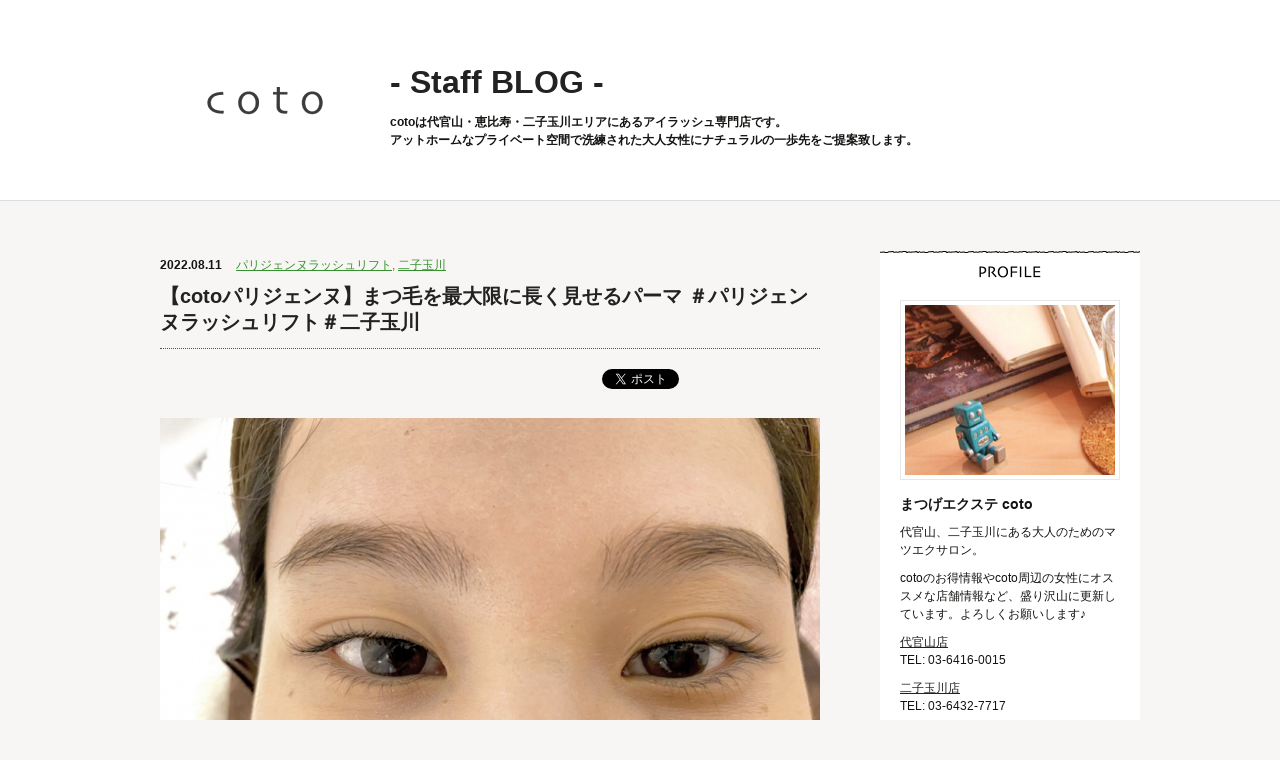

--- FILE ---
content_type: text/html; charset=UTF-8
request_url: https://www.coto-matsueku.jp/blog/archives/6046
body_size: 11831
content:
<!DOCTYPE html>
<!--[if IE 7]>
<html class="ie ie7" lang="ja">
<![endif]-->
<!--[if IE 8]>
<html class="ie ie8" lang="ja">
<![endif]-->
<!--[if !(IE 7) | !(IE 8)  ]><!-->
<html lang="ja">
<!--<![endif]-->
<head>
	<meta charset="UTF-8">
	<meta name="viewport" content="width=device-width">
	<meta http-equiv="X-UA-Compatible" content="IE=edge">
	<title>【cotoパリジェンヌ】まつ毛を最大限に長く見せるパーマ ＃パリジェンヌラッシュリフト＃二子玉川 | 【公式】まつげエクステcoto-コト スタッフブログ</title>
	<link rel="shortcut icon" href="/images/favicon.ico" type="image/vnd.microsoft.ico"/>
	<link rel="profile" href="http://gmpg.org/xfn/11">
	<link rel="pingback" href="https://www.coto-matsueku.jp/blog/xmlrpc.php">
	<link rel="canonical" href="https://www.coto-matsueku.jp/blog/archives/6046" />
	<!--[if lt IE 9]>
	<script src="https://www.coto-matsueku.jp/blog/wp-content/themes/twentythirteen/js/html5.js"></script>
	<script src="https://www.coto-matsueku.jp/blog/wp-content/themes/twentythirteen/js/PIE.js"></script>
	<script src="https://www.coto-matsueku.jp/blog/wp-content/themes/twentythirteen/js/ie8.js"></script>
	<![endif]-->
			<meta name="keywords" content="パリジェンヌラッシュリフト,二子玉川,まつげエクステ,マツエク,代官山,恵比寿,中目黒,coto" />
<meta name="description" content="いつもブログをご覧いただきありがとうございます。 まつげエクステ、まつげパーマ、眉デザイン専門店 coto(コト) 二子玉川店です☺︎ 今回は　パリジェンヌラッシュリフト　のご紹介です ここ最近ではかなり人気になっているパリジェンヌラッシュ" />
<link rel="alternate" type="application/rss+xml" title="【公式】まつげエクステcoto-コト スタッフブログ &raquo; フィード" href="https://www.coto-matsueku.jp/blog/feed" />
<link rel="alternate" type="application/rss+xml" title="【公式】まつげエクステcoto-コト スタッフブログ &raquo; 【cotoパリジェンヌ】まつ毛を最大限に長く見せるパーマ ＃パリジェンヌラッシュリフト＃二子玉川 のコメントのフィード" href="https://www.coto-matsueku.jp/blog/archives/6046/feed" />
<link rel='stylesheet' id='colorbox-theme1-css'  href='https://www.coto-matsueku.jp/blog/wp-content/plugins/jquery-colorbox/themes/theme1/colorbox.css?ver=4.6' type='text/css' media='screen' />
<link rel='stylesheet' id='jetpack-subscriptions-css'  href='https://www.coto-matsueku.jp/blog/wp-content/plugins/jetpack/modules/subscriptions/subscriptions.css?ver=3.8.2' type='text/css' media='all' />
<link rel='stylesheet' id='yarpp-thumbnails-yarpp-thumbnail-css'  href='https://www.coto-matsueku.jp/blog/wp-content/plugins/yet-another-related-posts-plugin/includes/styles-thumbnails.css.php?width=196&#038;height=147&#038;ver=4.1.2' type='text/css' media='all' />
<link rel='stylesheet' id='jetpack-widgets-css'  href='https://www.coto-matsueku.jp/blog/wp-content/plugins/jetpack/modules/widgets/widgets.css?ver=20121003' type='text/css' media='all' />
<link rel='stylesheet' id='twentythirteen-fonts-css'  href='//fonts.googleapis.com/css?family=Source+Sans+Pro%3A300%2C400%2C700%2C300italic%2C400italic%2C700italic%7CBitter%3A400%2C700&#038;subset=latin%2Clatin-ext' type='text/css' media='all' />
<link rel='stylesheet' id='genericons-css'  href='https://www.coto-matsueku.jp/blog/wp-content/plugins/jetpack/_inc/genericons/genericons.css?ver=3.0.3' type='text/css' media='all' />
<link rel='stylesheet' id='twentythirteen-style-css'  href='https://www.coto-matsueku.jp/blog/wp-content/themes/twentythirteen/style.css?ver=2013-07-18' type='text/css' media='all' />
<!--[if lt IE 9]>
<link rel='stylesheet' id='twentythirteen-ie-css'  href='https://www.coto-matsueku.jp/blog/wp-content/themes/twentythirteen/css/ie.css?ver=2013-07-18' type='text/css' media='all' />
<![endif]-->
<script type='text/javascript' src='https://www.coto-matsueku.jp/blog/wp-includes/js/jquery/jquery.js?ver=1.10.2'></script>
<script type='text/javascript' src='https://www.coto-matsueku.jp/blog/wp-includes/js/jquery/jquery-migrate.min.js?ver=1.2.1'></script>
<script type='text/javascript'>
/* <![CDATA[ */
var jQueryColorboxSettingsArray = {"jQueryColorboxVersion":"4.6","colorboxInline":"false","colorboxIframe":"false","colorboxGroupId":"","colorboxTitle":"","colorboxWidth":"false","colorboxHeight":"false","colorboxMaxWidth":"false","colorboxMaxHeight":"false","colorboxSlideshow":"false","colorboxSlideshowAuto":"false","colorboxScalePhotos":"true","colorboxPreloading":"false","colorboxOverlayClose":"true","colorboxLoop":"true","colorboxEscKey":"true","colorboxArrowKey":"true","colorboxScrolling":"true","colorboxOpacity":"0.85","colorboxTransition":"elastic","colorboxSpeed":"350","colorboxSlideshowSpeed":"2500","colorboxClose":"\u9589\u3058\u308b","colorboxNext":"next","colorboxPrevious":"previous","colorboxSlideshowStart":"\u30b9\u30e9\u30a4\u30c9\u30b7\u30e7\u30fc\u958b\u59cb","colorboxSlideshowStop":"\u30b9\u30e9\u30a4\u30c9\u30b7\u30e7\u30fc\u505c\u6b62","colorboxCurrent":"{current} \/ {total} \u30a4\u30e1\u30fc\u30b8","colorboxXhrError":"\u30b3\u30f3\u30c6\u30f3\u30c4\u306e\u30ed\u30fc\u30c9\u306b\u5931\u6557\u3057\u307e\u3057\u305f\u3002","colorboxImgError":"\u30a4\u30e1\u30fc\u30b8\u306e\u30ed\u30fc\u30c9\u306b\u5931\u6557\u3057\u307e\u3057\u305f\u3002","colorboxImageMaxWidth":"100%%","colorboxImageMaxHeight":"100%%","colorboxImageHeight":"false","colorboxImageWidth":"false","colorboxLinkHeight":"false","colorboxLinkWidth":"false","colorboxInitialHeight":"100","colorboxInitialWidth":"300","autoColorboxJavaScript":"","autoHideFlash":"","autoColorbox":"true","autoColorboxGalleries":"","addZoomOverlay":"","useGoogleJQuery":"","colorboxAddClassToLinks":""};
/* ]]> */
</script>
<script type='text/javascript' src='https://www.coto-matsueku.jp/blog/wp-content/plugins/jquery-colorbox/js/jquery.colorbox-min.js?ver=1.3.21'></script>
<script type='text/javascript' src='https://www.coto-matsueku.jp/blog/wp-content/plugins/jquery-colorbox/js/jquery-colorbox-wrapper-min.js?ver=4.6'></script>
<script type='text/javascript' src='https://www.coto-matsueku.jp/blog/wp-content/themes/twentythirteen/js/respond.src.js?ver=3.8.2'></script>
<script type='text/javascript' src='https://www.coto-matsueku.jp/blog/wp-content/themes/twentythirteen/js/selectivizr-min.js?ver=3.8.2'></script>
<script type='text/javascript' src='https://www.coto-matsueku.jp/blog/wp-includes/js/comment-reply.min.js?ver=3.8.2'></script>
<link rel="EditURI" type="application/rsd+xml" title="RSD" href="https://www.coto-matsueku.jp/blog/xmlrpc.php?rsd" />
<link rel="wlwmanifest" type="application/wlwmanifest+xml" href="https://www.coto-matsueku.jp/blog/wp-includes/wlwmanifest.xml" /> 
<link rel='prev' title='【cotoまつげ】パリジェンヌとまつ毛パーマの違いって？#神宮前 #渋谷' href='https://www.coto-matsueku.jp/blog/archives/6018' />
<link rel='next' title='【cotoスタッフの休日】＃東京タワー' href='https://www.coto-matsueku.jp/blog/archives/6049' />
<meta name="generator" content="WordPress 3.8.2" />
<link rel='shortlink' href='http://wp.me/p4EgFf-1zw' />
<script type="text/javascript">
(function(i,s,o,g,r,a,m){i['GoogleAnalyticsObject']=r;i[r]=i[r]||function(){
(i[r].q=i[r].q||[]).push(arguments)},i[r].l=1*new Date();a=s.createElement(o),
m=s.getElementsByTagName(o)[0];a.async=1;a.src=g;m.parentNode.insertBefore(a,m)
})(window,document,'script','//www.google-analytics.com/analytics.js','ga');

var tc = window.tracking_code || 'UA-49531253-2';
ga('create', tc, 'auto');
ga('require', 'linkid', 'linkid.js');
if (typeof _pageAlias !== "undefined"){
	ga('send', 'pageview', _pageAlias);
}else{
	ga('send', 'pageview');
} 

jQuery(function() {
  jQuery("a").click(function(e) {
    var ahref = jQuery(this).attr('href');
    if (typeof ahref == 'undefined') return;
    if (ahref.indexOf(location.hostname) != -1 || ahref.indexOf("http") == -1 ) {
      ga('send', 'event', '内部リンク', 'クリック', ahref);
    } else {
      ga('send', 'event', '外部リンク', 'クリック', ahref);
    }
  });
});
</script>	<style type="text/css" id="twentythirteen-header-css">
			</style>
	
<!-- Jetpack Open Graph Tags -->
<meta property="og:type" content="article" />
<meta property="og:title" content="【cotoパリジェンヌ】まつ毛を最大限に長く見せるパーマ ＃パリジェンヌラッシュリフト＃二子玉川" />
<meta property="og:url" content="https://www.coto-matsueku.jp/blog/archives/6046" />
<meta property="og:description" content="いつもブログをご覧いただきありがとうございます。 まつげエクステ、まつげパーマ、眉デザイン専門店 coto(コ&hellip;" />
<meta property="article:published_time" content="2022-08-11T01:28:07+00:00" />
<meta property="article:modified_time" content="2022-08-11T01:28:07+00:00" />
<meta property="article:author" content="https://www.coto-matsueku.jp/blog/archives/author/cotostaff" />
<meta property="og:site_name" content="【公式】まつげエクステcoto-コト スタッフブログ" />
<meta property="og:image" content="https://www.coto-matsueku.jp/blog/wp-content/uploads/2022/08/IMG_1141.jpg" />
<meta name="twitter:site" content="@jetpack" />
<meta name="twitter:image:src" content="https://www.coto-matsueku.jp/blog/wp-content/uploads/2022/08/IMG_1141.jpg?w=640" />
<meta name="twitter:card" content="summary_large_image" />
	
	<script>
jQuery(document).ready(function () {
    jQuery('header nav').meanmenu();
});
</script>

</head>

<body class="single single-post postid-6046 single-format-standard single-author sidebar no-avatars">

		<header id="masthead" class="site-header" role="banner">

			<div id="navbar" class="navbar">
			
			<div id="logo">
				<a href="https://www.coto-matsueku.jp/blog"><img src="https://www.coto-matsueku.jp/blog/wp-content/themes/twentythirteen/images/blogLogo.gif" alt="まつげエクステ coto ロゴ"></a>
			</div>
			<div id="head_title">
				<h1><a href="https://www.coto-matsueku.jp/blog">- Staff BLOG -</a></h1>
				<p>cotoは代官山・恵比寿・二子玉川エリアにあるアイラッシュ専門店です。<br>
				アットホームなプライベート空間で洗練された大人女性にナチュラルの一歩先をご提案致します。</p>
			</div>
			
			
				<div class="clear"></div>
			</div><!-- #navbar -->
		</header><!-- #masthead -->

	<div id="page" class="hfeed site">
	
		<div id="main" class="site-main">

<!-- Contents -->              
               <div id="primary" class="content-area">
					<div id="content" class="site-content" role="main">
                   
                                                            <div class="article">
                              <div class="blog_info">
                                   <ul>
                                        <li class="cal">2022.08.11</li>
                                        <li class="cat"><a href="https://www.coto-matsueku.jp/blog/archives/category/%e3%83%91%e3%83%aa%e3%82%b8%e3%82%a7%e3%83%b3%e3%83%8c%e3%83%a9%e3%83%83%e3%82%b7%e3%83%a5%e3%83%aa%e3%83%95%e3%83%88" title="パリジェンヌラッシュリフト の投稿をすべて表示" rel="category tag">パリジェンヌラッシュリフト</a>, <a href="https://www.coto-matsueku.jp/blog/archives/category/%e3%81%8a%e7%9f%a5%e3%82%89%e3%81%9b/%e4%ba%8c%e5%ad%90%e7%8e%89%e5%b7%9d" title="二子玉川 の投稿をすべて表示" rel="category tag">二子玉川</a></li>
                                   </ul>
                                   <br class="clear" />
								   <h1 class="title">【cotoパリジェンヌ】まつ毛を最大限に長く見せるパーマ ＃パリジェンヌラッシュリフト＃二子玉川</h1>
                              </div>
<!-- snsボタン -->
<div id="snsBtns">
  <div class="fbBtn">
    <!-- ▼FBページボタン -->
    <script type="text/javascript">
    var url = encodeURIComponent(location.href);
    document.write('<iframe src="//www.facebook.com/plugins/like.php?href=' + url + '&amp;width=100px&amp;layout=button_count&amp;action=like&amp;show_faces=false&amp;share=false&amp;height=21" scrolling="no" frameborder="0" style="border:none; overflow:hidden; width:110px; height:21px; z-index:2" allowTransparency="true"></iframe>');
</script>
<!-- 
    <fb:like href="https://www.facebook.com/Risewill.Inc" width="100px" layout="button_count" action="like" show_faces="false" share="false"></fb:like>
      
    <iframe src="//www.facebook.com/plugins/like.php?href=' + url +'&amp;width:100px;&amp;layout=button_count&amp;action=like&amp;show_faces=false&amp;share=false&amp;height=21" scrolling="no" frameborder="0" style="border:none; overflow:hidden; height:21px;" allowTransparency="true"></iframe>-->
    <!-- ▲FBページボタン -->
  </div>
  <div class="twitterBtn">
    <!-- ▼Twitterボタン -->
    <a href="https://twitter.com/share" class="twitter-share-button" data-via="coto_matsueku" style="width:110px;">Tweet</a>
<script>!function(d,s,id){var js,fjs=d.getElementsByTagName(s)[0],p=/^http:/.test(d.location)?'http':'https';if(!d.getElementById(id)){js=d.createElement(s);js.id=id;js.src=p+'://platform.twitter.com/widgets.js';fjs.parentNode.insertBefore(js,fjs);}}(document, 'script', 'twitter-wjs');</script>    　
    <!-- ▲Twitterボタン -->
  </div>
  <div class="GoogleBtn">
    <!-- ▼Google+ボタン -->
    <!-- +1 ボタン を表示したい位置に次のタグを貼り付けてください。 -->
    <div class="g-plusone" data-size="medium"></div>
    <!-- 最後の +1 ボタン タグの後に次のタグを貼り付けてください。 -->
    <script type="text/javascript">
    window.___gcfg = {lang: 'ja'};

   (function() {
      var po = document.createElement('script'); po.type = 'text/javascript'; po.async = true;
      po.src = 'https://apis.google.com/js/plusone.js';
      var s = document.getElementsByTagName('script')[0]; s.parentNode.insertBefore(po, s);
      })();
</script>
    <!-- ▲Google+ボタン -->
    </div>
<div class="hatenaBtn">
    <!-- ▼はてぶボタン -->
    <a href="http://b.hatena.ne.jp/entry/" class="hatena-bookmark-button" data-hatena-bookmark-layout="simple-balloon" title="このエントリーをはてなブックマークに追加"> <img src="https://b.hatena.ne.jp/images/entry-button/button-only@2x.png" alt="このエントリーをはてなブックマークに追加" width="20" height="20" style="border: none;" /></a>
    <script type="text/javascript" src="https://b.hatena.ne.jp/js/bookmark_button.js" charset="utf-8" async></script>
    <!-- ▲はてぶボタン -->
  </div>
</div>
<!-- ▲snsBtns  -->
                             
                              <div class="thumbnail_img"><img width="1024" height="1017" src="https://www.coto-matsueku.jp/blog/wp-content/uploads/2022/08/IMG_1141.jpg" class="attachment-full colorbox-6046  wp-post-image" alt="IMG_1141" /></div>
							  
                        <p>いつもブログをご覧いただきありがとうございます。</p>
<p>まつげエクステ、まつげパーマ、眉デザイン専門店 coto(コト) 二子玉川店です☺︎</p>
<p>今回は　<span style="color: #0000ff;">パリジェンヌラッシュリフト</span>　のご紹介です</p>
<p>ここ最近ではかなり人気になっているパリジェンヌラッシュリフトでよく耳にすることが多いかと思います。<br />
そこで今回メリットとデメリットの紹介をさせて頂きます。</p>
<p>メリット<br />
・まつ毛を８０度立ち上げることができまぶたのリフトアップの効果が期待できる<br />
・根本から立ち上げて毛先にカールさせないので、目を大きくまつ毛を長く見せることができる</p>
<p>デメリット<br />
・自まつ毛が短歌すぎたり隙間が空いている場合はパリジェンヌラッシュリフトの良さは伝わりづらい<br />
・まつ毛の根本に瞼が被さっているいるような重いまぶたの場合は立ち上げにくい</p>
<p>このようにメリット、デメリットがあります、、<br />
目の形によっても見え方なども変わってきますのでパーマ、パリジェンヌラッシュリフトのどちらかで迷っている方は<br />
担当のスタッフに是非ご相談して見てください(^ ^)<br />
理想のお目元に近づけるよう精一杯サポートさせて頂きます♪</p>
<p><span style="color: #000000;">最近では、とてもナチュラルな感じがとても流行っているので是非一度試して見てください(^_^)</span></p>
<p><span style="color: #000000;"> カラーマスカラなどを塗ってあげることで、透け感がでたり最近では色んなカラーのマスカラがあるので</span><span style="color: #000000;">毎日のメイクも楽しくなりますね♪</span></p>
<p>kae</p>
<p>&nbsp;</p>
<p><a title="▶︎▶︎【cotoの予約はコチラ】◀︎◀︎" href="https://www.coto-matsueku.jp/salonlist/" target="_blank"><strong>▶︎▶︎【cotoの予約はコチラ】◀︎◀︎</strong></a></p>
<p><a title="【渋谷神宮前店の公式HPはコチラ】←クリック☺︎" href="https://shibuyajinguumae.coto-matsueku.jp/" target="_blank">【渋谷神宮前店の公式HPはコチラ】←クリック☺︎</a></p>
<p><a href="https://www.coto-matsueku.jp/">【代官山店の情報はこちら】←クリック☺</a></p>
<p><a href="http://futakotamagawa.coto-matsueku.jp/">【二子玉川店公式HPはこちら】←クリック☺</a></p>
<p><a title="【インスタグラムはコチラ】" href="https://www.instagram.com/coto_matsueku/" target="_blank"><strong>【coto公式instagramはコチラ】</strong></a></p>
<p><em><strong></strong></em><br />
<strong>▷ラインオフィシャルアカウント◁</strong><br />
<strong>お得なライン限定クーポンや営業に関するお知らせを配信しています！<br />
</strong><br />
アカウント名で検索▶️ まつげエクステcoto【公式】<br />
ID検索▶️ @132ahmmx</p>
<p><a href="https://www.coto-matsueku.jp/blog/wp-content/uploads/2020/05/image0.jpeg"><img class="colorbox-6046"  alt="image0" src="https://www.coto-matsueku.jp/blog/wp-content/uploads/2020/05/image0-300x300.jpeg" width="300" height="300" /><br />
</a><a href="https://lin.ee/1Q6CfSPw7">https://lin.ee/1Q6CfSPw7</a></p>
<p>&nbsp;</p>
<p><strong>◇◆coto eyelash &amp; eyebrow (コト)◆◇</strong><br />
○渋谷神宮前店<br />
☎03-6803-8505<br />
✉info.shibuyajingumae@coto-matsueku.jp<br />
東京都渋谷区神宮前6-19-17<br />
ペリエ神宮前7Ｆ</p>
<p>https://shibuyajinguumae.coto-matsueku.jp/</p>
<p>○代官山店<br />
☎03-6416-0015<br />
✉info@coto-matsueku.jp<br />
東京都渋谷区恵比寿西1-33-15<br />
EN代官山ビル8Ｆ</p>
<p>https://www.coto-matsueku.jp</p>
<p>○二子玉川店<br />
☎03-6432-7717<br />
✉info@coto-matsueku.jp<br />
東京都世田谷区玉川2-15-13<br />
ヴァレンナ二子玉川1Ｂ</p>
<p>http://futakotamagawa.coto-matsueku.jp/</p>
<p>&nbsp;</p>
<div></div>
<div class='yarpp-related'>
<h3>関連する記事</h3>
<div class="yarpp-thumbnails-horizontal clearfix">
<a class='yarpp-thumbnail' href='https://www.coto-matsueku.jp/blog/archives/6122' title='【cotoパリジェンヌ】より目元を華やかに、、、＃パリジェンヌラッシュリフト＃二子玉川'>
<img width="196" height="147" src="https://www.coto-matsueku.jp/blog/wp-content/uploads/2022/09/IMG_2953-196x147.jpg" class="attachment-yarpp-thumbnail colorbox-6122  wp-post-image" alt="IMG_2953" /><span class="yarpp-thumbnail-title">【cotoパリジェンヌ】より目元を華やかに、、、＃パリジェンヌラッシュリフト＃二子玉川</span></a>
<a class='yarpp-thumbnail' href='https://www.coto-matsueku.jp/blog/archives/5787' title='【cotoまつげパーマデザイン】目元華やかに　#パリジェンヌラッシュリフト　＃二子玉川'>
<img width="196" height="147" src="https://www.coto-matsueku.jp/blog/wp-content/uploads/2022/05/8D4BB3C7-06BB-4D8F-9BDC-3FD96907C72B-196x147.jpeg" class="attachment-yarpp-thumbnail colorbox-5787  wp-post-image" alt="8D4BB3C7-06BB-4D8F-9BDC-3FD96907C72B" /><span class="yarpp-thumbnail-title">【cotoまつげパーマデザイン】目元華やかに　#パリジェンヌラッシュリフト　＃二子玉川</span></a>
<a class='yarpp-thumbnail' href='https://www.coto-matsueku.jp/blog/archives/5068' title='【cotoパリジェンヌラッシュリフト】お目元のお悩み解消！#パリジェンヌラッシュリフト'>
<img width="196" height="147" src="https://www.coto-matsueku.jp/blog/wp-content/uploads/2021/03/6CBA3328-F90F-44BB-905F-973B75993F8B-196x147.jpeg" class="attachment-yarpp-thumbnail colorbox-5068  wp-post-image" alt="6CBA3328-F90F-44BB-905F-973B75993F8B" /><span class="yarpp-thumbnail-title">【cotoパリジェンヌラッシュリフト】お目元のお悩み解消！#パリジェンヌラッシュリフト</span></a>
</div>
</div>
						
                        
						 </div><!-- /.post -->
                         
                                            <div class="nav-below clearfix">
                              <span class="nav-previous"><a href="https://www.coto-matsueku.jp/blog/archives/6018" rel="prev"></a></span>
							  <a class="nav-summary" href="https://www.coto-matsueku.jp/blog"></a>
                              <span class="nav-next"><a href="https://www.coto-matsueku.jp/blog/archives/6049" rel="next"></a></span>
                         </div>                  
						
<div id="comments" class="comments-area">

	
									<div id="respond" class="comment-respond">
				<h3 id="reply-title" class="comment-reply-title">コメントを残す <small><a rel="nofollow" id="cancel-comment-reply-link" href="/blog/archives/6046#respond" style="display:none;">コメントをキャンセル</a></small></h3>
									<form action="https://www.coto-matsueku.jp/blog/wp-comments-post.php" method="post" id="commentform" class="comment-form" novalidate>
																			<p class="comment-notes">メールアドレスが公開されることはありません。</p>							<p class="comment-form-author"><label for="author">名前</label> <input id="author" name="author" type="text" value="" size="30" /></p>
<p class="comment-form-email"><label for="email">メールアドレス</label> <input id="email" name="email" type="email" value="" size="30" /></p>
<p class="comment-form-url"><label for="url">ウェブサイト</label> <input id="url" name="url" type="url" value="" size="30" /></p>
												<p class="comment-form-comment"><label for="comment">コメント</label> <textarea id="comment" name="comment" cols="45" rows="8" aria-required="true"></textarea></p>						<p class="form-allowed-tags">次の<abbr title="HyperText Markup Language">HTML</abbr> タグと属性が使えます:  <code>&lt;a href=&quot;&quot; title=&quot;&quot;&gt; &lt;abbr title=&quot;&quot;&gt; &lt;acronym title=&quot;&quot;&gt; &lt;b&gt; &lt;blockquote cite=&quot;&quot;&gt; &lt;cite&gt; &lt;code&gt; &lt;del datetime=&quot;&quot;&gt; &lt;em&gt; &lt;i&gt; &lt;q cite=&quot;&quot;&gt; &lt;strike&gt; &lt;strong&gt; </code></p>						<p class="form-submit">
							<input name="submit" type="submit" id="submit" value="コメントを送信" />
							<input type='hidden' name='comment_post_ID' value='6046' id='comment_post_ID' />
<input type='hidden' name='comment_parent' id='comment_parent' value='0' />
						</p>
						<p style="display: none;"><input type="hidden" id="akismet_comment_nonce" name="akismet_comment_nonce" value="d7bd3aa8a3" /></p><p class="comment-subscription-form"><input type="checkbox" name="subscribe_comments" id="subscribe_comments" value="subscribe" style="width: auto; -moz-appearance: checkbox; -webkit-appearance: checkbox;" /> <label class="subscribe-label" id="subscribe-label" for="subscribe_comments">新しいコメントをメールで通知</label></p><p class="comment-subscription-form"><input type="checkbox" name="subscribe_blog" id="subscribe_blog" value="subscribe" style="width: auto; -moz-appearance: checkbox; -webkit-appearance: checkbox;" /> <label class="subscribe-label" id="subscribe-blog-label" for="subscribe_blog">新しい投稿をメールで受け取る</label></p><p style="display: none;"><input type="hidden" id="ak_js" name="ak_js" value="147"/></p>					</form>
							</div><!-- #respond -->
			
</div><!-- #comments -->                                            
                    </div><!-- #content -->
	</div><!-- #primary -->
                   
	<div id="tertiary" class="sidebar-container" role="complementary">
		<div class="sidebar-inner">
		
		
		
			<div class="widget-area">
				<div id="profile">
					<h3>Profile</h3>
					<img src="https://www.coto-matsueku.jp/blog/wp-content/themes/twentythirteen/images/profileImage.jpg" width="220" height="180" alt="">
					<h4>まつげエクステ coto</h4>
					<p>代官山、二子玉川にある大人のためのマツエクサロン。</p>
					<p>cotoのお得情報やcoto周辺の女性にオススメな店舗情報など、盛り沢山に更新しています。よろしくお願いします♪</p>
					<p><a href="https://www.coto-matsueku.jp/" target="_blank">代官山店</a><br>TEL: 03-6416-0015</p>
					<p><a href="http://futakotamagawa.coto-matsueku.jp" target="_blank">二子玉川店</a><br>TEL: 03-6432-7717</p>
				</div>
				<aside id="categories-3" class="widget widget_categories"><h3 class="widget-title">カテゴリー</h3>		<ul>
	<li class="cat-item cat-item-10"><a href="https://www.coto-matsueku.jp/blog/archives/category/%e3%81%be%e3%81%a4%e3%81%88%e3%81%8f" title="まつえく(coto) に含まれる投稿をすべて表示">まつえく(coto)</a> (603)
</li>
	<li class="cat-item cat-item-46"><a href="https://www.coto-matsueku.jp/blog/archives/category/%e3%83%91%e3%83%aa%e3%82%b8%e3%82%a7%e3%83%b3%e3%83%8c%e3%83%a9%e3%83%83%e3%82%b7%e3%83%a5%e3%83%aa%e3%83%95%e3%83%88" title="パリジェンヌラッシュリフト に含まれる投稿をすべて表示">パリジェンヌラッシュリフト</a> (135)
</li>
	<li class="cat-item cat-item-40"><a href="https://www.coto-matsueku.jp/blog/archives/category/%e3%81%be%e3%81%a4%e3%81%92%e3%83%91%e3%83%bc%e3%83%9e" title="まつげパーマ に含まれる投稿をすべて表示">まつげパーマ</a> (367)
</li>
	<li class="cat-item cat-item-58"><a href="https://www.coto-matsueku.jp/blog/archives/category/%e7%9c%89%e6%af%9b" title="眉毛 に含まれる投稿をすべて表示">眉毛</a> (110)
</li>
	<li class="cat-item cat-item-15"><a href="https://www.coto-matsueku.jp/blog/archives/category/%e3%83%af%e3%83%83%e3%82%af%e3%82%b9%e8%84%b1%e6%af%9b" title="ワックス脱毛 に含まれる投稿をすべて表示">ワックス脱毛</a> (80)
</li>
	<li class="cat-item cat-item-37"><a href="https://www.coto-matsueku.jp/blog/archives/category/%e3%83%98%e3%82%a2%e3%83%a1%e3%82%a4%e3%82%afrukka" title="ヘアメイク(RUKKA) に含まれる投稿をすべて表示">ヘアメイク(RUKKA)</a> (12)
</li>
	<li class="cat-item cat-item-42"><a href="https://www.coto-matsueku.jp/blog/archives/category/%e3%82%b3%e3%83%ad%e3%83%8a%e5%af%be%e7%ad%96%e8%a1%9b%e7%94%9f%e7%ae%a1%e7%90%86" title="コロナ対策/衛生管理 に含まれる投稿をすべて表示">コロナ対策/衛生管理</a> (19)
</li>
	<li class="cat-item cat-item-11"><a href="https://www.coto-matsueku.jp/blog/archives/category/%e7%be%8e%e5%ae%b9" title="美容 に含まれる投稿をすべて表示">美容</a> (88)
</li>
	<li class="cat-item cat-item-14"><a href="https://www.coto-matsueku.jp/blog/archives/category/%e3%81%8a%e7%9f%a5%e3%82%89%e3%81%9b" title="お知らせ に含まれる投稿をすべて表示">お知らせ</a> (260)
</li>
	<li class="cat-item cat-item-16"><a href="https://www.coto-matsueku.jp/blog/archives/category/%e3%82%ae%e3%83%a3%e3%83%a9%e3%83%aa%e3%83%bc" title="ギャラリー に含まれる投稿をすべて表示">ギャラリー</a> (42)
</li>
	<li class="cat-item cat-item-57"><a href="https://www.coto-matsueku.jp/blog/archives/category/%e3%81%8a%e3%81%99%e3%81%99%e3%82%81%e5%ba%97%e6%b8%8b%e8%b0%b7%e3%80%80%e7%a5%9e%e5%ae%ae%e5%89%8d%e3%80%80%e8%a1%a8%e5%8f%82%e9%81%93" title="おすすめ店@渋谷　神宮前　表参道 に含まれる投稿をすべて表示">おすすめ店@渋谷　神宮前　表参道</a> (2)
</li>
	<li class="cat-item cat-item-12"><a href="https://www.coto-matsueku.jp/blog/archives/category/%e3%81%8a%e3%81%99%e3%81%99%e3%82%81%e5%ba%97%e4%bb%a3%e5%ae%98%e5%b1%b1%e3%80%80%e6%81%b5%e6%af%94%e5%af%bf%e3%80%80%e4%b8%ad%e7%9b%ae%e9%bb%92" title="おすすめ店@代官山　恵比寿　中目黒 に含まれる投稿をすべて表示">おすすめ店@代官山　恵比寿　中目黒</a> (135)
</li>
	<li class="cat-item cat-item-21"><a href="https://www.coto-matsueku.jp/blog/archives/category/%e3%81%8a%e3%81%99%e3%81%99%e3%82%81%e5%ba%97%ef%bc%a0%e4%ba%8c%e5%ad%90%e7%8e%89%e5%b7%9d" title="おすすめ店＠二子玉川 に含まれる投稿をすべて表示">おすすめ店＠二子玉川</a> (53)
</li>
	<li class="cat-item cat-item-13"><a href="https://www.coto-matsueku.jp/blog/archives/category/%e3%83%96%e3%83%ad%e3%82%b0" title="ブログ に含まれる投稿をすべて表示">ブログ</a> (769)
</li>
	<li class="cat-item cat-item-18"><a href="https://www.coto-matsueku.jp/blog/archives/category/matsukawa" title="matsukawa に含まれる投稿をすべて表示">matsukawa</a> (230)
</li>
	<li class="cat-item cat-item-20"><a href="https://www.coto-matsueku.jp/blog/archives/category/niwaki" title="niwaki に含まれる投稿をすべて表示">niwaki</a> (269)
</li>
	<li class="cat-item cat-item-25"><a href="https://www.coto-matsueku.jp/blog/archives/category/sasaki-kaori" title="sasaki kaori に含まれる投稿をすべて表示">sasaki kaori</a> (219)
</li>
	<li class="cat-item cat-item-41"><a href="https://www.coto-matsueku.jp/blog/archives/category/osaka" title="osaka に含まれる投稿をすべて表示">osaka</a> (97)
</li>
	<li class="cat-item cat-item-53"><a href="https://www.coto-matsueku.jp/blog/archives/category/shibata" title="shibata に含まれる投稿をすべて表示">shibata</a> (134)
</li>
	<li class="cat-item cat-item-60"><a href="https://www.coto-matsueku.jp/blog/archives/category/uekawa" title="uekawa に含まれる投稿をすべて表示">uekawa</a> (30)
</li>
	<li class="cat-item cat-item-61"><a href="https://www.coto-matsueku.jp/blog/archives/category/nonaka" title="nonaka に含まれる投稿をすべて表示">nonaka</a> (27)
</li>
	<li class="cat-item cat-item-62"><a href="https://www.coto-matsueku.jp/blog/archives/category/amagai" title="amagai に含まれる投稿をすべて表示">amagai</a> (12)
</li>
	<li class="cat-item cat-item-17"><a href="https://www.coto-matsueku.jp/blog/archives/category/osada" title="osada に含まれる投稿をすべて表示">osada</a> (156)
</li>
	<li class="cat-item cat-item-1"><a href="https://www.coto-matsueku.jp/blog/archives/category/%e6%9c%aa%e5%88%86%e9%a1%9e" title="未分類 に含まれる投稿をすべて表示">未分類</a> (192)
</li>
	<li class="cat-item cat-item-23"><a href="https://www.coto-matsueku.jp/blog/archives/category/%e3%81%8a%e7%9f%a5%e3%82%89%e3%81%9b/%e4%bb%a3%e5%ae%98%e5%b1%b1" title="代官山 に含まれる投稿をすべて表示">代官山</a> (451)
</li>
	<li class="cat-item cat-item-24"><a href="https://www.coto-matsueku.jp/blog/archives/category/%e3%81%8a%e7%9f%a5%e3%82%89%e3%81%9b/%e4%ba%8c%e5%ad%90%e7%8e%89%e5%b7%9d" title="二子玉川 に含まれる投稿をすべて表示">二子玉川</a> (564)
</li>
	<li class="cat-item cat-item-39"><a href="https://www.coto-matsueku.jp/blog/archives/category/%e3%81%be%e3%81%a4%e3%81%88%e3%81%8f/%e3%83%95%e3%83%a9%e3%83%83%e3%83%88%e3%83%a9%e3%83%83%e3%82%b7%e3%83%a5" title="フラットラッシュ に含まれる投稿をすべて表示">フラットラッシュ</a> (179)
</li>
	<li class="cat-item cat-item-55"><a href="https://www.coto-matsueku.jp/blog/archives/category/%e3%81%be%e3%81%a4%e3%81%88%e3%81%8f/%e3%82%bb%e3%83%bc%e3%83%96%e3%83%ab" title="セーブル に含まれる投稿をすべて表示">セーブル</a> (9)
</li>
	<li class="cat-item cat-item-29"><a href="https://www.coto-matsueku.jp/blog/archives/category/%e3%81%be%e3%81%a4%e3%81%88%e3%81%8f/%e3%82%ab%e3%83%a9%e3%83%bc%e3%82%a8%e3%82%af%e3%82%b9%e3%83%86" title="カラーエクステ に含まれる投稿をすべて表示">カラーエクステ</a> (251)
</li>
	<li class="cat-item cat-item-31"><a href="https://www.coto-matsueku.jp/blog/archives/category/%e3%81%be%e3%81%a4%e3%81%88%e3%81%8f/%e3%82%a2%e3%83%83%e3%83%97%e3%83%af%e3%83%bc%e3%83%89%e3%83%a9%e3%83%83%e3%82%b7%e3%83%a5" title="アップワードラッシュ に含まれる投稿をすべて表示">アップワードラッシュ</a> (121)
</li>
	<li class="cat-item cat-item-30"><a href="https://www.coto-matsueku.jp/blog/archives/category/%e3%81%be%e3%81%a4%e3%81%88%e3%81%8f/%e3%83%9c%e3%83%aa%e3%83%a5%e3%83%bc%e3%83%a0%e3%83%a9%e3%83%83%e3%82%b7%e3%83%a5" title="ボリュームラッシュ に含まれる投稿をすべて表示">ボリュームラッシュ</a> (96)
</li>
	<li class="cat-item cat-item-48"><a href="https://www.coto-matsueku.jp/blog/archives/category/%e3%81%be%e3%81%a4%e3%81%88%e3%81%8f/led%e3%82%a8%e3%82%af%e3%82%b9%e3%83%86" title="LEDエクステ に含まれる投稿をすべて表示">LEDエクステ</a> (62)
</li>
	<li class="cat-item cat-item-35"><a href="https://www.coto-matsueku.jp/blog/archives/category/%e3%81%be%e3%81%a4%e3%81%88%e3%81%8f/%e3%83%aa%e3%83%95%e3%83%88%e3%82%a2%e3%83%83%e3%83%97%e3%82%a2%e3%82%a4%e3%83%a9%e3%82%a4%e3%83%b3%e3%82%a8%e3%82%af%e3%82%b9%e3%83%86" title="リフトアップ&amp;アイラインエクステ に含まれる投稿をすべて表示">リフトアップ&amp;アイラインエクステ</a> (48)
</li>
	<li class="cat-item cat-item-32"><a href="https://www.coto-matsueku.jp/blog/archives/category/%e3%81%be%e3%81%a4%e3%81%88%e3%81%8f/%e3%82%b1%e3%82%a2" title="ケア に含まれる投稿をすべて表示">ケア</a> (67)
</li>
	<li class="cat-item cat-item-33"><a href="https://www.coto-matsueku.jp/blog/archives/category/%e3%81%be%e3%81%a4%e3%81%88%e3%81%8f/%e3%81%9d%e3%81%ae%e4%bb%96" title="その他 に含まれる投稿をすべて表示">その他</a> (42)
</li>
	<li class="cat-item cat-item-59"><a href="https://www.coto-matsueku.jp/blog/archives/category/%e7%9c%89%e6%af%9b/%e3%82%a2%e3%82%a4%e3%83%96%e3%83%ad%e3%82%a6%e3%83%9e%e3%83%83%e3%83%94%e3%83%b3%e3%82%b0" title="アイブロウマッピング に含まれる投稿をすべて表示">アイブロウマッピング</a> (24)
</li>
	<li class="cat-item cat-item-49"><a href="https://www.coto-matsueku.jp/blog/archives/category/%e7%9c%89%e6%af%9b/%e3%83%8f%e3%83%aa%e3%82%a6%e3%83%83%e3%83%89%e3%83%96%e3%83%ad%e3%82%a6%e3%83%aa%e3%83%95%e3%83%88" title="ハリウッドブロウリフト に含まれる投稿をすべて表示">ハリウッドブロウリフト</a> (144)
</li>
	<li class="cat-item cat-item-50"><a href="https://www.coto-matsueku.jp/blog/archives/category/%e3%81%8a%e7%9f%a5%e3%82%89%e3%81%9b/%e6%b8%8b%e8%b0%b7%e7%a5%9e%e5%ae%ae%e5%89%8d" title="渋谷神宮前 に含まれる投稿をすべて表示">渋谷神宮前</a> (297)
</li>
		</ul>
</aside>		<aside id="recent-posts-3" class="widget widget_recent_entries">		<h3 class="widget-title">最近の投稿</h3>		<ul>
					<li>
				<a href="https://www.coto-matsueku.jp/blog/archives/8061">【スタッフブログ】恵比寿のおすすめドーナツ屋さん</a>
						</li>
					<li>
				<a href="https://www.coto-matsueku.jp/blog/archives/8058">【スタッフブログ】大好き❤︎いちご狩り</a>
						</li>
					<li>
				<a href="https://www.coto-matsueku.jp/blog/archives/8056">【2月の代官山・二子玉川・神宮前スケジュール】各スタッフの休日　</a>
						</li>
					<li>
				<a href="https://www.coto-matsueku.jp/blog/archives/8051">【cotoマツエクデザイン】ボリュームラッシュ×フラットラッシュ/ダークブラウン！</a>
						</li>
					<li>
				<a href="https://www.coto-matsueku.jp/blog/archives/8048">【cotoまつげパーマ】根本からの立ち上げパーマ＊</a>
						</li>
				</ul>
		</aside><aside id="archives-3" class="widget widget_archive"><h3 class="widget-title">アーカイブ</h3>		<ul>
			<li><a href='https://www.coto-matsueku.jp/blog/archives/date/2026/02'>2026年2月</a>&nbsp;(3)</li>
	<li><a href='https://www.coto-matsueku.jp/blog/archives/date/2026/01'>2026年1月</a>&nbsp;(4)</li>
	<li><a href='https://www.coto-matsueku.jp/blog/archives/date/2025/12'>2025年12月</a>&nbsp;(6)</li>
	<li><a href='https://www.coto-matsueku.jp/blog/archives/date/2025/11'>2025年11月</a>&nbsp;(15)</li>
	<li><a href='https://www.coto-matsueku.jp/blog/archives/date/2025/10'>2025年10月</a>&nbsp;(8)</li>
	<li><a href='https://www.coto-matsueku.jp/blog/archives/date/2025/09'>2025年9月</a>&nbsp;(17)</li>
	<li><a href='https://www.coto-matsueku.jp/blog/archives/date/2025/08'>2025年8月</a>&nbsp;(13)</li>
	<li><a href='https://www.coto-matsueku.jp/blog/archives/date/2025/07'>2025年7月</a>&nbsp;(10)</li>
	<li><a href='https://www.coto-matsueku.jp/blog/archives/date/2025/06'>2025年6月</a>&nbsp;(35)</li>
	<li><a href='https://www.coto-matsueku.jp/blog/archives/date/2025/05'>2025年5月</a>&nbsp;(20)</li>
	<li><a href='https://www.coto-matsueku.jp/blog/archives/date/2025/04'>2025年4月</a>&nbsp;(15)</li>
	<li><a href='https://www.coto-matsueku.jp/blog/archives/date/2025/03'>2025年3月</a>&nbsp;(18)</li>
	<li><a href='https://www.coto-matsueku.jp/blog/archives/date/2025/02'>2025年2月</a>&nbsp;(13)</li>
	<li><a href='https://www.coto-matsueku.jp/blog/archives/date/2025/01'>2025年1月</a>&nbsp;(11)</li>
	<li><a href='https://www.coto-matsueku.jp/blog/archives/date/2024/12'>2024年12月</a>&nbsp;(20)</li>
	<li><a href='https://www.coto-matsueku.jp/blog/archives/date/2024/11'>2024年11月</a>&nbsp;(19)</li>
	<li><a href='https://www.coto-matsueku.jp/blog/archives/date/2024/10'>2024年10月</a>&nbsp;(12)</li>
	<li><a href='https://www.coto-matsueku.jp/blog/archives/date/2024/09'>2024年9月</a>&nbsp;(14)</li>
	<li><a href='https://www.coto-matsueku.jp/blog/archives/date/2024/08'>2024年8月</a>&nbsp;(17)</li>
	<li><a href='https://www.coto-matsueku.jp/blog/archives/date/2024/07'>2024年7月</a>&nbsp;(13)</li>
	<li><a href='https://www.coto-matsueku.jp/blog/archives/date/2024/06'>2024年6月</a>&nbsp;(14)</li>
	<li><a href='https://www.coto-matsueku.jp/blog/archives/date/2024/05'>2024年5月</a>&nbsp;(11)</li>
	<li><a href='https://www.coto-matsueku.jp/blog/archives/date/2024/04'>2024年4月</a>&nbsp;(14)</li>
	<li><a href='https://www.coto-matsueku.jp/blog/archives/date/2024/03'>2024年3月</a>&nbsp;(15)</li>
	<li><a href='https://www.coto-matsueku.jp/blog/archives/date/2024/02'>2024年2月</a>&nbsp;(13)</li>
	<li><a href='https://www.coto-matsueku.jp/blog/archives/date/2024/01'>2024年1月</a>&nbsp;(12)</li>
	<li><a href='https://www.coto-matsueku.jp/blog/archives/date/2023/12'>2023年12月</a>&nbsp;(15)</li>
	<li><a href='https://www.coto-matsueku.jp/blog/archives/date/2023/11'>2023年11月</a>&nbsp;(9)</li>
	<li><a href='https://www.coto-matsueku.jp/blog/archives/date/2023/10'>2023年10月</a>&nbsp;(15)</li>
	<li><a href='https://www.coto-matsueku.jp/blog/archives/date/2023/09'>2023年9月</a>&nbsp;(16)</li>
	<li><a href='https://www.coto-matsueku.jp/blog/archives/date/2023/08'>2023年8月</a>&nbsp;(17)</li>
	<li><a href='https://www.coto-matsueku.jp/blog/archives/date/2023/07'>2023年7月</a>&nbsp;(15)</li>
	<li><a href='https://www.coto-matsueku.jp/blog/archives/date/2023/06'>2023年6月</a>&nbsp;(22)</li>
	<li><a href='https://www.coto-matsueku.jp/blog/archives/date/2023/05'>2023年5月</a>&nbsp;(20)</li>
	<li><a href='https://www.coto-matsueku.jp/blog/archives/date/2023/04'>2023年4月</a>&nbsp;(20)</li>
	<li><a href='https://www.coto-matsueku.jp/blog/archives/date/2023/03'>2023年3月</a>&nbsp;(23)</li>
	<li><a href='https://www.coto-matsueku.jp/blog/archives/date/2023/02'>2023年2月</a>&nbsp;(18)</li>
	<li><a href='https://www.coto-matsueku.jp/blog/archives/date/2023/01'>2023年1月</a>&nbsp;(20)</li>
	<li><a href='https://www.coto-matsueku.jp/blog/archives/date/2022/12'>2022年12月</a>&nbsp;(19)</li>
	<li><a href='https://www.coto-matsueku.jp/blog/archives/date/2022/11'>2022年11月</a>&nbsp;(21)</li>
	<li><a href='https://www.coto-matsueku.jp/blog/archives/date/2022/10'>2022年10月</a>&nbsp;(22)</li>
	<li><a href='https://www.coto-matsueku.jp/blog/archives/date/2022/09'>2022年9月</a>&nbsp;(23)</li>
	<li><a href='https://www.coto-matsueku.jp/blog/archives/date/2022/08'>2022年8月</a>&nbsp;(22)</li>
	<li><a href='https://www.coto-matsueku.jp/blog/archives/date/2022/07'>2022年7月</a>&nbsp;(22)</li>
	<li><a href='https://www.coto-matsueku.jp/blog/archives/date/2022/06'>2022年6月</a>&nbsp;(28)</li>
	<li><a href='https://www.coto-matsueku.jp/blog/archives/date/2022/05'>2022年5月</a>&nbsp;(22)</li>
	<li><a href='https://www.coto-matsueku.jp/blog/archives/date/2022/04'>2022年4月</a>&nbsp;(10)</li>
	<li><a href='https://www.coto-matsueku.jp/blog/archives/date/2022/03'>2022年3月</a>&nbsp;(12)</li>
	<li><a href='https://www.coto-matsueku.jp/blog/archives/date/2022/02'>2022年2月</a>&nbsp;(10)</li>
	<li><a href='https://www.coto-matsueku.jp/blog/archives/date/2022/01'>2022年1月</a>&nbsp;(13)</li>
	<li><a href='https://www.coto-matsueku.jp/blog/archives/date/2021/12'>2021年12月</a>&nbsp;(15)</li>
	<li><a href='https://www.coto-matsueku.jp/blog/archives/date/2021/11'>2021年11月</a>&nbsp;(8)</li>
	<li><a href='https://www.coto-matsueku.jp/blog/archives/date/2021/10'>2021年10月</a>&nbsp;(12)</li>
	<li><a href='https://www.coto-matsueku.jp/blog/archives/date/2021/09'>2021年9月</a>&nbsp;(13)</li>
	<li><a href='https://www.coto-matsueku.jp/blog/archives/date/2021/08'>2021年8月</a>&nbsp;(15)</li>
	<li><a href='https://www.coto-matsueku.jp/blog/archives/date/2021/07'>2021年7月</a>&nbsp;(15)</li>
	<li><a href='https://www.coto-matsueku.jp/blog/archives/date/2021/06'>2021年6月</a>&nbsp;(14)</li>
	<li><a href='https://www.coto-matsueku.jp/blog/archives/date/2021/05'>2021年5月</a>&nbsp;(21)</li>
	<li><a href='https://www.coto-matsueku.jp/blog/archives/date/2021/04'>2021年4月</a>&nbsp;(20)</li>
	<li><a href='https://www.coto-matsueku.jp/blog/archives/date/2021/03'>2021年3月</a>&nbsp;(19)</li>
	<li><a href='https://www.coto-matsueku.jp/blog/archives/date/2021/02'>2021年2月</a>&nbsp;(20)</li>
	<li><a href='https://www.coto-matsueku.jp/blog/archives/date/2021/01'>2021年1月</a>&nbsp;(16)</li>
	<li><a href='https://www.coto-matsueku.jp/blog/archives/date/2020/12'>2020年12月</a>&nbsp;(15)</li>
	<li><a href='https://www.coto-matsueku.jp/blog/archives/date/2020/11'>2020年11月</a>&nbsp;(13)</li>
	<li><a href='https://www.coto-matsueku.jp/blog/archives/date/2020/10'>2020年10月</a>&nbsp;(14)</li>
	<li><a href='https://www.coto-matsueku.jp/blog/archives/date/2020/09'>2020年9月</a>&nbsp;(13)</li>
	<li><a href='https://www.coto-matsueku.jp/blog/archives/date/2020/08'>2020年8月</a>&nbsp;(19)</li>
	<li><a href='https://www.coto-matsueku.jp/blog/archives/date/2020/07'>2020年7月</a>&nbsp;(14)</li>
	<li><a href='https://www.coto-matsueku.jp/blog/archives/date/2020/06'>2020年6月</a>&nbsp;(8)</li>
	<li><a href='https://www.coto-matsueku.jp/blog/archives/date/2020/05'>2020年5月</a>&nbsp;(11)</li>
	<li><a href='https://www.coto-matsueku.jp/blog/archives/date/2020/04'>2020年4月</a>&nbsp;(20)</li>
	<li><a href='https://www.coto-matsueku.jp/blog/archives/date/2020/03'>2020年3月</a>&nbsp;(11)</li>
	<li><a href='https://www.coto-matsueku.jp/blog/archives/date/2020/02'>2020年2月</a>&nbsp;(6)</li>
	<li><a href='https://www.coto-matsueku.jp/blog/archives/date/2020/01'>2020年1月</a>&nbsp;(7)</li>
	<li><a href='https://www.coto-matsueku.jp/blog/archives/date/2019/12'>2019年12月</a>&nbsp;(7)</li>
	<li><a href='https://www.coto-matsueku.jp/blog/archives/date/2019/11'>2019年11月</a>&nbsp;(8)</li>
	<li><a href='https://www.coto-matsueku.jp/blog/archives/date/2019/10'>2019年10月</a>&nbsp;(8)</li>
	<li><a href='https://www.coto-matsueku.jp/blog/archives/date/2019/09'>2019年9月</a>&nbsp;(9)</li>
	<li><a href='https://www.coto-matsueku.jp/blog/archives/date/2019/08'>2019年8月</a>&nbsp;(7)</li>
	<li><a href='https://www.coto-matsueku.jp/blog/archives/date/2019/07'>2019年7月</a>&nbsp;(13)</li>
	<li><a href='https://www.coto-matsueku.jp/blog/archives/date/2019/06'>2019年6月</a>&nbsp;(15)</li>
	<li><a href='https://www.coto-matsueku.jp/blog/archives/date/2019/05'>2019年5月</a>&nbsp;(5)</li>
	<li><a href='https://www.coto-matsueku.jp/blog/archives/date/2019/04'>2019年4月</a>&nbsp;(11)</li>
	<li><a href='https://www.coto-matsueku.jp/blog/archives/date/2019/03'>2019年3月</a>&nbsp;(9)</li>
	<li><a href='https://www.coto-matsueku.jp/blog/archives/date/2019/02'>2019年2月</a>&nbsp;(4)</li>
	<li><a href='https://www.coto-matsueku.jp/blog/archives/date/2019/01'>2019年1月</a>&nbsp;(11)</li>
	<li><a href='https://www.coto-matsueku.jp/blog/archives/date/2018/12'>2018年12月</a>&nbsp;(9)</li>
	<li><a href='https://www.coto-matsueku.jp/blog/archives/date/2018/11'>2018年11月</a>&nbsp;(17)</li>
	<li><a href='https://www.coto-matsueku.jp/blog/archives/date/2018/10'>2018年10月</a>&nbsp;(12)</li>
	<li><a href='https://www.coto-matsueku.jp/blog/archives/date/2018/09'>2018年9月</a>&nbsp;(15)</li>
	<li><a href='https://www.coto-matsueku.jp/blog/archives/date/2018/08'>2018年8月</a>&nbsp;(13)</li>
	<li><a href='https://www.coto-matsueku.jp/blog/archives/date/2018/07'>2018年7月</a>&nbsp;(12)</li>
	<li><a href='https://www.coto-matsueku.jp/blog/archives/date/2018/06'>2018年6月</a>&nbsp;(18)</li>
	<li><a href='https://www.coto-matsueku.jp/blog/archives/date/2018/05'>2018年5月</a>&nbsp;(19)</li>
	<li><a href='https://www.coto-matsueku.jp/blog/archives/date/2018/04'>2018年4月</a>&nbsp;(17)</li>
	<li><a href='https://www.coto-matsueku.jp/blog/archives/date/2018/03'>2018年3月</a>&nbsp;(19)</li>
	<li><a href='https://www.coto-matsueku.jp/blog/archives/date/2018/02'>2018年2月</a>&nbsp;(19)</li>
	<li><a href='https://www.coto-matsueku.jp/blog/archives/date/2018/01'>2018年1月</a>&nbsp;(19)</li>
	<li><a href='https://www.coto-matsueku.jp/blog/archives/date/2017/12'>2017年12月</a>&nbsp;(14)</li>
	<li><a href='https://www.coto-matsueku.jp/blog/archives/date/2017/11'>2017年11月</a>&nbsp;(9)</li>
	<li><a href='https://www.coto-matsueku.jp/blog/archives/date/2017/10'>2017年10月</a>&nbsp;(20)</li>
	<li><a href='https://www.coto-matsueku.jp/blog/archives/date/2017/09'>2017年9月</a>&nbsp;(14)</li>
	<li><a href='https://www.coto-matsueku.jp/blog/archives/date/2017/08'>2017年8月</a>&nbsp;(21)</li>
	<li><a href='https://www.coto-matsueku.jp/blog/archives/date/2017/07'>2017年7月</a>&nbsp;(13)</li>
	<li><a href='https://www.coto-matsueku.jp/blog/archives/date/2017/06'>2017年6月</a>&nbsp;(14)</li>
	<li><a href='https://www.coto-matsueku.jp/blog/archives/date/2017/05'>2017年5月</a>&nbsp;(12)</li>
	<li><a href='https://www.coto-matsueku.jp/blog/archives/date/2017/04'>2017年4月</a>&nbsp;(18)</li>
	<li><a href='https://www.coto-matsueku.jp/blog/archives/date/2017/03'>2017年3月</a>&nbsp;(18)</li>
	<li><a href='https://www.coto-matsueku.jp/blog/archives/date/2017/02'>2017年2月</a>&nbsp;(21)</li>
	<li><a href='https://www.coto-matsueku.jp/blog/archives/date/2017/01'>2017年1月</a>&nbsp;(21)</li>
	<li><a href='https://www.coto-matsueku.jp/blog/archives/date/2016/12'>2016年12月</a>&nbsp;(9)</li>
	<li><a href='https://www.coto-matsueku.jp/blog/archives/date/2016/11'>2016年11月</a>&nbsp;(14)</li>
	<li><a href='https://www.coto-matsueku.jp/blog/archives/date/2016/10'>2016年10月</a>&nbsp;(16)</li>
	<li><a href='https://www.coto-matsueku.jp/blog/archives/date/2016/09'>2016年9月</a>&nbsp;(17)</li>
	<li><a href='https://www.coto-matsueku.jp/blog/archives/date/2016/08'>2016年8月</a>&nbsp;(12)</li>
	<li><a href='https://www.coto-matsueku.jp/blog/archives/date/2016/07'>2016年7月</a>&nbsp;(17)</li>
	<li><a href='https://www.coto-matsueku.jp/blog/archives/date/2016/06'>2016年6月</a>&nbsp;(16)</li>
	<li><a href='https://www.coto-matsueku.jp/blog/archives/date/2016/05'>2016年5月</a>&nbsp;(16)</li>
	<li><a href='https://www.coto-matsueku.jp/blog/archives/date/2016/04'>2016年4月</a>&nbsp;(15)</li>
	<li><a href='https://www.coto-matsueku.jp/blog/archives/date/2016/03'>2016年3月</a>&nbsp;(14)</li>
	<li><a href='https://www.coto-matsueku.jp/blog/archives/date/2016/02'>2016年2月</a>&nbsp;(14)</li>
	<li><a href='https://www.coto-matsueku.jp/blog/archives/date/2016/01'>2016年1月</a>&nbsp;(21)</li>
	<li><a href='https://www.coto-matsueku.jp/blog/archives/date/2015/12'>2015年12月</a>&nbsp;(18)</li>
	<li><a href='https://www.coto-matsueku.jp/blog/archives/date/2015/11'>2015年11月</a>&nbsp;(21)</li>
	<li><a href='https://www.coto-matsueku.jp/blog/archives/date/2015/10'>2015年10月</a>&nbsp;(27)</li>
	<li><a href='https://www.coto-matsueku.jp/blog/archives/date/2015/09'>2015年9月</a>&nbsp;(24)</li>
	<li><a href='https://www.coto-matsueku.jp/blog/archives/date/2015/08'>2015年8月</a>&nbsp;(26)</li>
	<li><a href='https://www.coto-matsueku.jp/blog/archives/date/2015/07'>2015年7月</a>&nbsp;(27)</li>
	<li><a href='https://www.coto-matsueku.jp/blog/archives/date/2015/06'>2015年6月</a>&nbsp;(30)</li>
	<li><a href='https://www.coto-matsueku.jp/blog/archives/date/2015/05'>2015年5月</a>&nbsp;(26)</li>
	<li><a href='https://www.coto-matsueku.jp/blog/archives/date/2015/04'>2015年4月</a>&nbsp;(29)</li>
	<li><a href='https://www.coto-matsueku.jp/blog/archives/date/2015/03'>2015年3月</a>&nbsp;(25)</li>
	<li><a href='https://www.coto-matsueku.jp/blog/archives/date/2015/02'>2015年2月</a>&nbsp;(19)</li>
	<li><a href='https://www.coto-matsueku.jp/blog/archives/date/2015/01'>2015年1月</a>&nbsp;(22)</li>
	<li><a href='https://www.coto-matsueku.jp/blog/archives/date/2014/12'>2014年12月</a>&nbsp;(22)</li>
	<li><a href='https://www.coto-matsueku.jp/blog/archives/date/2014/11'>2014年11月</a>&nbsp;(32)</li>
	<li><a href='https://www.coto-matsueku.jp/blog/archives/date/2014/10'>2014年10月</a>&nbsp;(30)</li>
	<li><a href='https://www.coto-matsueku.jp/blog/archives/date/2014/09'>2014年9月</a>&nbsp;(32)</li>
	<li><a href='https://www.coto-matsueku.jp/blog/archives/date/2014/08'>2014年8月</a>&nbsp;(42)</li>
	<li><a href='https://www.coto-matsueku.jp/blog/archives/date/2014/07'>2014年7月</a>&nbsp;(46)</li>
	<li><a href='https://www.coto-matsueku.jp/blog/archives/date/2014/06'>2014年6月</a>&nbsp;(51)</li>
	<li><a href='https://www.coto-matsueku.jp/blog/archives/date/2014/05'>2014年5月</a>&nbsp;(41)</li>
		</ul>
</aside><aside id="search-3" class="widget widget_search"><form role="search" method="get" class="search-form" action="https://www.coto-matsueku.jp/blog/">
				<label>
					<span class="screen-reader-text">検索:</span>
					<input type="search" class="search-field" placeholder="検索 &hellip;" value="" name="s" title="検索:" />
				</label>
				<input type="submit" class="search-submit" value="検索" />
			</form></aside>			</div><!-- .widget-area -->
			<div class="SideFixed">
				<div class="FixedArea">
				
				</div>
			</div>
		</div><!-- .sidebar-inner -->
	</div><!-- #tertiary -->

		</div><!-- #main -->
	</div><!-- #page -->
		<footer id="colophon" class="site-footer" role="contentinfo">
			
			<div class="site-info">
				<p>「coto」は、代官山、二子玉川にあるまつげエクステサロンです。マツエクが初めてのお客様もお気軽にご来店ください。</p>
			</div><!-- .site-info -->
		</footer><!-- #colophon -->

		<div style="display:none">
	</div>
<script type='text/javascript' src='https://www.coto-matsueku.jp/blog/wp-content/plugins/akismet/_inc/form.js?ver=3.1.8'></script>
<script type='text/javascript' src='https://s0.wp.com/wp-content/js/devicepx-jetpack.js?ver=202606'></script>
<script type='text/javascript' src='https://secure.gravatar.com/js/gprofiles.js?ver=2026Febaa'></script>
<script type='text/javascript'>
/* <![CDATA[ */
var WPGroHo = {"my_hash":""};
/* ]]> */
</script>
<script type='text/javascript' src='https://www.coto-matsueku.jp/blog/wp-content/plugins/jetpack/modules/wpgroho.js?ver=3.8.2'></script>
<script type='text/javascript' src='https://www.coto-matsueku.jp/blog/wp-content/themes/twentythirteen/js/functions.js?ver=2013-07-18'></script>

	<script src="https://stats.wordpress.com/e-202606.js" type="text/javascript"></script>
	<script type="text/javascript">
	st_go({v:'ext',j:'1:2.9.3',blog:'68702525',post:'6046',tz:'9'});
	var load_cmc = function(){linktracker_init(68702525,6046,2);};
	if ( typeof addLoadEvent != 'undefined' ) addLoadEvent(load_cmc);
	else load_cmc();
	</script></body>
</html>

--- FILE ---
content_type: text/html; charset=utf-8
request_url: https://accounts.google.com/o/oauth2/postmessageRelay?parent=https%3A%2F%2Fwww.coto-matsueku.jp&jsh=m%3B%2F_%2Fscs%2Fabc-static%2F_%2Fjs%2Fk%3Dgapi.lb.en.2kN9-TZiXrM.O%2Fd%3D1%2Frs%3DAHpOoo_B4hu0FeWRuWHfxnZ3V0WubwN7Qw%2Fm%3D__features__
body_size: 161
content:
<!DOCTYPE html><html><head><title></title><meta http-equiv="content-type" content="text/html; charset=utf-8"><meta http-equiv="X-UA-Compatible" content="IE=edge"><meta name="viewport" content="width=device-width, initial-scale=1, minimum-scale=1, maximum-scale=1, user-scalable=0"><script src='https://ssl.gstatic.com/accounts/o/2580342461-postmessagerelay.js' nonce="QUnpGg7sAhy_pFQkPOqUQA"></script></head><body><script type="text/javascript" src="https://apis.google.com/js/rpc:shindig_random.js?onload=init" nonce="QUnpGg7sAhy_pFQkPOqUQA"></script></body></html>

--- FILE ---
content_type: text/css;charset=UTF-8
request_url: https://www.coto-matsueku.jp/blog/wp-content/plugins/yet-another-related-posts-plugin/includes/styles-thumbnails.css.php?width=196&height=147&ver=4.1.2
body_size: 110
content:
.yarpp-thumbnails-horizontal .yarpp-thumbnail, .yarpp-thumbnail-default, .yarpp-thumbnail-title {

}
.yarpp-thumbnails-horizontal .yarpp-thumbnail {
	height: 147;
}
.yarpp-thumbnails-horizontal .yarpp-thumbnail:first-child{
}
.yarpp-thumbnail > img, .yarpp-thumbnail-default {
}
.yarpp-thumbnails-horizontal .yarpp-thumbnail > img, .yarpp-thumbnails-horizontal .yarpp-thumbnail-default {
}
.yarpp-thumbnails-horizontal .yarpp-thumbnail-title {
	margin: 7px;
}
.yarpp-thumbnails-horizontal .yarpp-thumbnail-title a {
}

.yarpp-thumbnail-default {
}
.yarpp-thumbnail-default > img {
	min-height: 147px;
	min-width: 196px;
}
#content > div.article span.yarpp-thumbnail-title {
}
#content a.yarpp-thumbnail:hover{
}